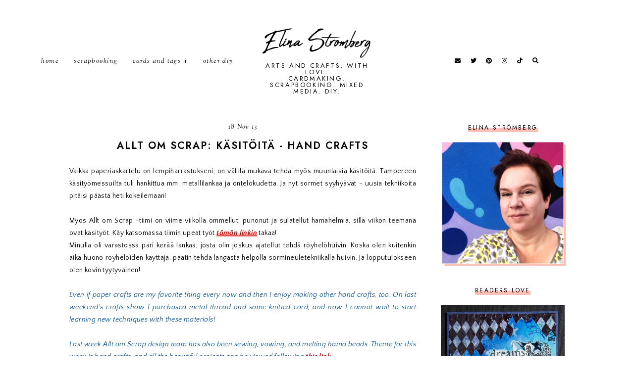

--- FILE ---
content_type: text/javascript; charset=UTF-8
request_url: https://www.artsandcraftswithlove.com/feeds/posts/default/-/knitting?alt=json-in-script&callback=related_results_labels_thumbs&max-results=30
body_size: 3363
content:
// API callback
related_results_labels_thumbs({"version":"1.0","encoding":"UTF-8","feed":{"xmlns":"http://www.w3.org/2005/Atom","xmlns$openSearch":"http://a9.com/-/spec/opensearchrss/1.0/","xmlns$blogger":"http://schemas.google.com/blogger/2008","xmlns$georss":"http://www.georss.org/georss","xmlns$gd":"http://schemas.google.com/g/2005","xmlns$thr":"http://purl.org/syndication/thread/1.0","id":{"$t":"tag:blogger.com,1999:blog-4410370148586284819"},"updated":{"$t":"2026-01-10T10:23:02.516+02:00"},"category":[{"term":"Scrapbooking"},{"term":"Cardmaking"},{"term":"skräppäys"},{"term":"DT: Take It Make It"},{"term":"MIxed media"},{"term":"Sizzix"},{"term":"kortit"},{"term":"stamping"},{"term":"Korttiaskartelu"},{"term":"Art journal"},{"term":"tags"},{"term":"DT: Visible Image"},{"term":"DT: Imagine"},{"term":"Sizzix inspiration"},{"term":"DT: MMCC"},{"term":"Other DIY"},{"term":"Events"},{"term":"die-cutting"},{"term":"Christmas"},{"term":"DT: 123 Get Scrappy"},{"term":"Sizzix inspiraatiota"},{"term":"ATC"},{"term":"This and that"},{"term":"DT: Allt om Scrap"},{"term":"DT: VLVS!"},{"term":"Other projects"},{"term":"Sitä sun tätä"},{"term":"DT: Inspired Blueprints"},{"term":"Tagit"},{"term":"Tapahtumia"},{"term":"DT: Jehkotar CRAFTChallenge"},{"term":"European Scrap Battle"},{"term":"Muu askartelu"},{"term":"Suuri Big Shot -haaste"},{"term":"Great Big Shot Challenge"},{"term":"DT: Carabelle"},{"term":"DT: Creative Scrappers"},{"term":"12 Tags of 2013"},{"term":"DT: 3rd Eye"},{"term":"DT: Sketchabilities"},{"term":"Mini album"},{"term":"Paperilla"},{"term":"12 Tags of 2014"},{"term":"DT: Askartelu Amalia"},{"term":"DT: Fiskarettes"},{"term":"DT: Paperilla"},{"term":"Mixed Media Cards"},{"term":"ProzART"},{"term":"Scraptastic 2012"},{"term":"Scraptastic 2013"},{"term":"featured"},{"term":"12 Tags of 2015"},{"term":"CHA2014"},{"term":"GDT: AALL \u0026 Create"},{"term":"IS13"},{"term":"Mail Art"},{"term":"Vera Lane Digi Stamps"},{"term":"minialbumi"},{"term":"12 Tags of 2016"},{"term":"ArtFusion 13"},{"term":"DT: Paperilla magazine"},{"term":"Old_favorite"},{"term":"Paperilla DT"},{"term":"Stockholm Scrap Class"},{"term":"CHA2015"},{"term":"Crafting with kids"},{"term":"Joulu"},{"term":"cut file"},{"term":"monoprinting"},{"term":"neulonta"},{"term":"watercolors"},{"term":"#the100dayproject"},{"term":"Easter"},{"term":"GDT"},{"term":"Gift ideas"},{"term":"Gift wrapping"},{"term":"Giveaway"},{"term":"Halloween"},{"term":"Inspired by Tim Holtz"},{"term":"Photography"},{"term":"Silhouette"},{"term":"Tage"},{"term":"Trends"},{"term":"Zentangle"},{"term":"cross-stitch"},{"term":"iNSD"},{"term":"knitting"},{"term":"okka treff"},{"term":"pääsiäinen"},{"term":"video"},{"term":"wcmd"}],"title":{"type":"text","$t":"Elina Stromberg"},"subtitle":{"type":"html","$t":"Arts and Crafts, With Love.\u003Cbr\u003E\nCardmaking. Scrapbooking. Mixed Media. DIY."},"link":[{"rel":"http://schemas.google.com/g/2005#feed","type":"application/atom+xml","href":"https:\/\/www.artsandcraftswithlove.com\/feeds\/posts\/default"},{"rel":"self","type":"application/atom+xml","href":"https:\/\/www.blogger.com\/feeds\/4410370148586284819\/posts\/default\/-\/knitting?alt=json-in-script\u0026max-results=30"},{"rel":"alternate","type":"text/html","href":"https:\/\/www.artsandcraftswithlove.com\/search\/label\/knitting"},{"rel":"hub","href":"http://pubsubhubbub.appspot.com/"}],"author":[{"name":{"$t":"Unknown"},"email":{"$t":"noreply@blogger.com"},"gd$image":{"rel":"http://schemas.google.com/g/2005#thumbnail","width":"16","height":"16","src":"https:\/\/img1.blogblog.com\/img\/b16-rounded.gif"}}],"generator":{"version":"7.00","uri":"http://www.blogger.com","$t":"Blogger"},"openSearch$totalResults":{"$t":"1"},"openSearch$startIndex":{"$t":"1"},"openSearch$itemsPerPage":{"$t":"30"},"entry":[{"id":{"$t":"tag:blogger.com,1999:blog-4410370148586284819.post-3640353059873492777"},"published":{"$t":"2013-11-18T23:30:00.001+02:00"},"updated":{"$t":"2021-01-31T23:26:55.419+02:00"},"category":[{"scheme":"http://www.blogger.com/atom/ns#","term":"knitting"},{"scheme":"http://www.blogger.com/atom/ns#","term":"neulonta"}],"title":{"type":"text","$t":"Allt om Scrap: Käsitöitä - Hand crafts"},"content":{"type":"html","$t":"Vaikka paperiaskartelu on lempiharrastukseni, on välillä mukava tehdä myös muunlaisia käsitöitä. Tampereen käsityömessuilta tuli hankittua mm. metallilankaa ja ontelokudetta. Ja nyt sormet syyhyävät - uusia tekniikoita pitäisi päästä heti kokeilemaan!\u003Cbr \/\u003E\n\u003Cbr \/\u003E\nMyös Allt om Scrap -tiimi on viime viikolla ommellut, punonut ja sulatellut hamahelmiä, sillä viikon teemana ovat käsityöt. Käy katsomassa tiimin upeat työt \u003Ca href=\"http:\/\/tidning.alltomscrap.se\/2013\/11\/handarbeta-mera.html\"\u003E\u003Cspan style=\"color: #cc0000;\"\u003E\u003Cu\u003E\u003Ci\u003E\u003Cb\u003Etämän linkin\u003C\/b\u003E\u003C\/i\u003E\u003C\/u\u003E\u003C\/span\u003E\u003C\/a\u003E takaa!\u003Cbr \/\u003E\nMinulla oli varastossa pari kerää lankaa, josta olin joskus ajatellut tehdä röyhelöhuivin. Koska olen kuitenkin aika huono röyhelöiden käyttäjä, päätin tehdä langasta helpolla sormineuletekniikalla huivin. Ja lopputulokseen olen kovin tyytyväinen!\u003Cbr \/\u003E\n\u003Cbr \/\u003E\n\u003Cspan style=\"color: #0b5394;\"\u003E\u003Ci\u003EEven if paper crafts are my favorite thing every now and then I enjoy making other hand crafts, too. On last weekend's crafts show I purchased metal thread and some knitted cord, and now I cannot wait to start learning new techniques with these materials!\u003Cbr \/\u003E\u003Cbr \/\u003ELast week Allt om Scrap design team has also been sewing, vowing, and melting hama beads. Theme for this week is hand crafts, and all the beautiful projects can be viewed following \u003Ca href=\"http:\/\/tidning.alltomscrap.se\/2013\/11\/handarbeta-mera.html\"\u003E\u003Cspan style=\"color: #cc0000;\"\u003E\u003Cu\u003E\u003Cb\u003Ethis link\u003C\/b\u003E\u003C\/u\u003E\u003C\/span\u003E\u003C\/a\u003E.\u003Cbr \/\u003EI had some skeins of ruffle yarn in my stock, and because ruffles are not really my thing, I had had them for quite a while already. Instead of following the original knitting instructions I decided to use the yarn for a finger knitted scarf. And I just love the outcome!\u003C\/i\u003E\u003C\/span\u003E\u003Cbr \/\u003E\n\u003Cbr \/\u003E\n\u003Cdiv class=\"separator\" style=\"clear: both; text-align: center;\"\u003E\n\u003Ca href=\"https:\/\/blogger.googleusercontent.com\/img\/b\/R29vZ2xl\/AVvXsEj49utxUJsg0yGcCB7rste8BRcbo6RsDkglEPPYV1SXnStkm4AB9slNJ6dXc6tKiiR2F3COPPLg898zVj78RBM2DywLEa5zAEGvViZ7lzVF0hLeU_UE2t3YfFIt9BcLhxp1pRiOIb1jJa0\/s1600\/Finger+stickning+collage.jpg\" style=\"margin-left: 1em; margin-right: 1em;\"\u003E\u003Cimg border=\"0\" height=\"640\" src=\"https:\/\/blogger.googleusercontent.com\/img\/b\/R29vZ2xl\/AVvXsEj49utxUJsg0yGcCB7rste8BRcbo6RsDkglEPPYV1SXnStkm4AB9slNJ6dXc6tKiiR2F3COPPLg898zVj78RBM2DywLEa5zAEGvViZ7lzVF0hLeU_UE2t3YfFIt9BcLhxp1pRiOIb1jJa0\/s640\/Finger+stickning+collage.jpg\" width=\"534\" \/\u003E\u003C\/a\u003E\u003C\/div\u003E\n\u003Cbr \/\u003E\n\u003Cdiv class=\"separator\" style=\"clear: both; text-align: center;\"\u003E\n\u003Ca href=\"https:\/\/blogger.googleusercontent.com\/img\/b\/R29vZ2xl\/AVvXsEjuJB4Tu36d9K4tUglobkiA8-oWtQ8YLt5-5B54eZegNTuFQV8fKkfuo13f6ezAk9v3xwBcv3cBvkpfKOinFkajCfn6ARnyKygowncvYXaUkhXbTgFdxlJN0CtrCqqLT2nOMv7taE7RpQ0\/s1600\/finger_stickning_1_640px.jpg\" style=\"margin-left: 1em; margin-right: 1em;\"\u003E\u003Cimg border=\"0\" height=\"400\" src=\"https:\/\/blogger.googleusercontent.com\/img\/b\/R29vZ2xl\/AVvXsEjuJB4Tu36d9K4tUglobkiA8-oWtQ8YLt5-5B54eZegNTuFQV8fKkfuo13f6ezAk9v3xwBcv3cBvkpfKOinFkajCfn6ARnyKygowncvYXaUkhXbTgFdxlJN0CtrCqqLT2nOMv7taE7RpQ0\/s400\/finger_stickning_1_640px.jpg\" width=\"267\" \/\u003E\u003C\/a\u003E\u003C\/div\u003E\n\u003Cbr \/\u003E\nMalli on helppo - kyseessä on 10 silmukkaa leveä, työtä kääntämättä neulottava I-cord. Huivi syntyy yhdestä 100 g kerästä vajaassa parissa tunnissa.\u003Cbr \/\u003E\n\u003Cbr \/\u003E\n\u003Cspan style=\"color: #0b5394;\"\u003E\u003Ci\u003EThe pattern is easy: The scarf is actually a 10 stitches wide I cord. You only need one 100 g skein of yarn, less than two hours time, and you are done!\u003C\/i\u003E\u003C\/span\u003E\u003Cbr \/\u003E\n\u003Cbr \/\u003E\n\n\n\u003Cbr \/\u003E\u003Cdiv class=\"separator\" style=\"clear: both; text-align: center;\"\u003E\u003Ca href=\"https:\/\/blogger.googleusercontent.com\/img\/b\/R29vZ2xl\/AVvXsEiZVEwqMxs7YhDtgBG-V5QhtNGJVbvqKenKknmIM4WToJ_khAJDkX5FV8Ft2Ks6CuNLOLOyPlk8xNSjW3K6Nbaw53jk9YQOQnbnzyIgv1cfE-ykUak3EKBEhWF03wx8hoPu3zW2GTU7yy8E\/s395\/Elina.png\" style=\"margin-left: 1em; margin-right: 1em;\"\u003E\u003Cimg border=\"0\" data-original-height=\"235\" data-original-width=\"395\" height=\"119\" src=\"https:\/\/blogger.googleusercontent.com\/img\/b\/R29vZ2xl\/AVvXsEiZVEwqMxs7YhDtgBG-V5QhtNGJVbvqKenKknmIM4WToJ_khAJDkX5FV8Ft2Ks6CuNLOLOyPlk8xNSjW3K6Nbaw53jk9YQOQnbnzyIgv1cfE-ykUak3EKBEhWF03wx8hoPu3zW2GTU7yy8E\/w200-h119\/Elina.png\" width=\"200\" \/\u003E\u003C\/a\u003E\u003C\/div\u003E\u003Cbr \/\u003E\n"},"link":[{"rel":"replies","type":"application/atom+xml","href":"https:\/\/www.artsandcraftswithlove.com\/feeds\/3640353059873492777\/comments\/default","title":"Post Comments"},{"rel":"replies","type":"text/html","href":"https:\/\/www.artsandcraftswithlove.com\/2013\/11\/allt-om-scrap-kasitoita-hand-crafts.html#comment-form","title":"4 Comments"},{"rel":"edit","type":"application/atom+xml","href":"https:\/\/www.blogger.com\/feeds\/4410370148586284819\/posts\/default\/3640353059873492777"},{"rel":"self","type":"application/atom+xml","href":"https:\/\/www.blogger.com\/feeds\/4410370148586284819\/posts\/default\/3640353059873492777"},{"rel":"alternate","type":"text/html","href":"https:\/\/www.artsandcraftswithlove.com\/2013\/11\/allt-om-scrap-kasitoita-hand-crafts.html","title":"Allt om Scrap: Käsitöitä - Hand crafts"}],"author":[{"name":{"$t":"Unknown"},"email":{"$t":"noreply@blogger.com"},"gd$image":{"rel":"http://schemas.google.com/g/2005#thumbnail","width":"16","height":"16","src":"https:\/\/img1.blogblog.com\/img\/b16-rounded.gif"}}],"media$thumbnail":{"xmlns$media":"http://search.yahoo.com/mrss/","url":"https:\/\/blogger.googleusercontent.com\/img\/b\/R29vZ2xl\/AVvXsEj49utxUJsg0yGcCB7rste8BRcbo6RsDkglEPPYV1SXnStkm4AB9slNJ6dXc6tKiiR2F3COPPLg898zVj78RBM2DywLEa5zAEGvViZ7lzVF0hLeU_UE2t3YfFIt9BcLhxp1pRiOIb1jJa0\/s72-c\/Finger+stickning+collage.jpg","height":"72","width":"72"},"thr$total":{"$t":"4"}}]}});

--- FILE ---
content_type: text/javascript; charset=UTF-8
request_url: https://www.artsandcraftswithlove.com/feeds/posts/default/-/neulonta?alt=json-in-script&callback=related_results_labels_thumbs&max-results=30
body_size: 4762
content:
// API callback
related_results_labels_thumbs({"version":"1.0","encoding":"UTF-8","feed":{"xmlns":"http://www.w3.org/2005/Atom","xmlns$openSearch":"http://a9.com/-/spec/opensearchrss/1.0/","xmlns$blogger":"http://schemas.google.com/blogger/2008","xmlns$georss":"http://www.georss.org/georss","xmlns$gd":"http://schemas.google.com/g/2005","xmlns$thr":"http://purl.org/syndication/thread/1.0","id":{"$t":"tag:blogger.com,1999:blog-4410370148586284819"},"updated":{"$t":"2026-01-10T10:23:02.516+02:00"},"category":[{"term":"Scrapbooking"},{"term":"Cardmaking"},{"term":"skräppäys"},{"term":"DT: Take It Make It"},{"term":"MIxed media"},{"term":"Sizzix"},{"term":"kortit"},{"term":"stamping"},{"term":"Korttiaskartelu"},{"term":"Art journal"},{"term":"tags"},{"term":"DT: Visible Image"},{"term":"DT: Imagine"},{"term":"Sizzix inspiration"},{"term":"DT: MMCC"},{"term":"Other DIY"},{"term":"Events"},{"term":"die-cutting"},{"term":"Christmas"},{"term":"DT: 123 Get Scrappy"},{"term":"Sizzix inspiraatiota"},{"term":"ATC"},{"term":"This and that"},{"term":"DT: Allt om Scrap"},{"term":"DT: VLVS!"},{"term":"Other projects"},{"term":"Sitä sun tätä"},{"term":"DT: Inspired Blueprints"},{"term":"Tagit"},{"term":"Tapahtumia"},{"term":"DT: Jehkotar CRAFTChallenge"},{"term":"European Scrap Battle"},{"term":"Muu askartelu"},{"term":"Suuri Big Shot -haaste"},{"term":"Great Big Shot Challenge"},{"term":"DT: Carabelle"},{"term":"DT: Creative Scrappers"},{"term":"12 Tags of 2013"},{"term":"DT: 3rd Eye"},{"term":"DT: Sketchabilities"},{"term":"Mini album"},{"term":"Paperilla"},{"term":"12 Tags of 2014"},{"term":"DT: Askartelu Amalia"},{"term":"DT: Fiskarettes"},{"term":"DT: Paperilla"},{"term":"Mixed Media Cards"},{"term":"ProzART"},{"term":"Scraptastic 2012"},{"term":"Scraptastic 2013"},{"term":"featured"},{"term":"12 Tags of 2015"},{"term":"CHA2014"},{"term":"GDT: AALL \u0026 Create"},{"term":"IS13"},{"term":"Mail Art"},{"term":"Vera Lane Digi Stamps"},{"term":"minialbumi"},{"term":"12 Tags of 2016"},{"term":"ArtFusion 13"},{"term":"DT: Paperilla magazine"},{"term":"Old_favorite"},{"term":"Paperilla DT"},{"term":"Stockholm Scrap Class"},{"term":"CHA2015"},{"term":"Crafting with kids"},{"term":"Joulu"},{"term":"cut file"},{"term":"monoprinting"},{"term":"neulonta"},{"term":"watercolors"},{"term":"#the100dayproject"},{"term":"Easter"},{"term":"GDT"},{"term":"Gift ideas"},{"term":"Gift wrapping"},{"term":"Giveaway"},{"term":"Halloween"},{"term":"Inspired by Tim Holtz"},{"term":"Photography"},{"term":"Silhouette"},{"term":"Tage"},{"term":"Trends"},{"term":"Zentangle"},{"term":"cross-stitch"},{"term":"iNSD"},{"term":"knitting"},{"term":"okka treff"},{"term":"pääsiäinen"},{"term":"video"},{"term":"wcmd"}],"title":{"type":"text","$t":"Elina Stromberg"},"subtitle":{"type":"html","$t":"Arts and Crafts, With Love.\u003Cbr\u003E\nCardmaking. Scrapbooking. Mixed Media. DIY."},"link":[{"rel":"http://schemas.google.com/g/2005#feed","type":"application/atom+xml","href":"https:\/\/www.artsandcraftswithlove.com\/feeds\/posts\/default"},{"rel":"self","type":"application/atom+xml","href":"https:\/\/www.blogger.com\/feeds\/4410370148586284819\/posts\/default\/-\/neulonta?alt=json-in-script\u0026max-results=30"},{"rel":"alternate","type":"text/html","href":"https:\/\/www.artsandcraftswithlove.com\/search\/label\/neulonta"},{"rel":"hub","href":"http://pubsubhubbub.appspot.com/"}],"author":[{"name":{"$t":"Unknown"},"email":{"$t":"noreply@blogger.com"},"gd$image":{"rel":"http://schemas.google.com/g/2005#thumbnail","width":"16","height":"16","src":"https:\/\/img1.blogblog.com\/img\/b16-rounded.gif"}}],"generator":{"version":"7.00","uri":"http://www.blogger.com","$t":"Blogger"},"openSearch$totalResults":{"$t":"2"},"openSearch$startIndex":{"$t":"1"},"openSearch$itemsPerPage":{"$t":"30"},"entry":[{"id":{"$t":"tag:blogger.com,1999:blog-4410370148586284819.post-3640353059873492777"},"published":{"$t":"2013-11-18T23:30:00.001+02:00"},"updated":{"$t":"2021-01-31T23:26:55.419+02:00"},"category":[{"scheme":"http://www.blogger.com/atom/ns#","term":"knitting"},{"scheme":"http://www.blogger.com/atom/ns#","term":"neulonta"}],"title":{"type":"text","$t":"Allt om Scrap: Käsitöitä - Hand crafts"},"content":{"type":"html","$t":"Vaikka paperiaskartelu on lempiharrastukseni, on välillä mukava tehdä myös muunlaisia käsitöitä. Tampereen käsityömessuilta tuli hankittua mm. metallilankaa ja ontelokudetta. Ja nyt sormet syyhyävät - uusia tekniikoita pitäisi päästä heti kokeilemaan!\u003Cbr \/\u003E\n\u003Cbr \/\u003E\nMyös Allt om Scrap -tiimi on viime viikolla ommellut, punonut ja sulatellut hamahelmiä, sillä viikon teemana ovat käsityöt. Käy katsomassa tiimin upeat työt \u003Ca href=\"http:\/\/tidning.alltomscrap.se\/2013\/11\/handarbeta-mera.html\"\u003E\u003Cspan style=\"color: #cc0000;\"\u003E\u003Cu\u003E\u003Ci\u003E\u003Cb\u003Etämän linkin\u003C\/b\u003E\u003C\/i\u003E\u003C\/u\u003E\u003C\/span\u003E\u003C\/a\u003E takaa!\u003Cbr \/\u003E\nMinulla oli varastossa pari kerää lankaa, josta olin joskus ajatellut tehdä röyhelöhuivin. Koska olen kuitenkin aika huono röyhelöiden käyttäjä, päätin tehdä langasta helpolla sormineuletekniikalla huivin. Ja lopputulokseen olen kovin tyytyväinen!\u003Cbr \/\u003E\n\u003Cbr \/\u003E\n\u003Cspan style=\"color: #0b5394;\"\u003E\u003Ci\u003EEven if paper crafts are my favorite thing every now and then I enjoy making other hand crafts, too. On last weekend's crafts show I purchased metal thread and some knitted cord, and now I cannot wait to start learning new techniques with these materials!\u003Cbr \/\u003E\u003Cbr \/\u003ELast week Allt om Scrap design team has also been sewing, vowing, and melting hama beads. Theme for this week is hand crafts, and all the beautiful projects can be viewed following \u003Ca href=\"http:\/\/tidning.alltomscrap.se\/2013\/11\/handarbeta-mera.html\"\u003E\u003Cspan style=\"color: #cc0000;\"\u003E\u003Cu\u003E\u003Cb\u003Ethis link\u003C\/b\u003E\u003C\/u\u003E\u003C\/span\u003E\u003C\/a\u003E.\u003Cbr \/\u003EI had some skeins of ruffle yarn in my stock, and because ruffles are not really my thing, I had had them for quite a while already. Instead of following the original knitting instructions I decided to use the yarn for a finger knitted scarf. And I just love the outcome!\u003C\/i\u003E\u003C\/span\u003E\u003Cbr \/\u003E\n\u003Cbr \/\u003E\n\u003Cdiv class=\"separator\" style=\"clear: both; text-align: center;\"\u003E\n\u003Ca href=\"https:\/\/blogger.googleusercontent.com\/img\/b\/R29vZ2xl\/AVvXsEj49utxUJsg0yGcCB7rste8BRcbo6RsDkglEPPYV1SXnStkm4AB9slNJ6dXc6tKiiR2F3COPPLg898zVj78RBM2DywLEa5zAEGvViZ7lzVF0hLeU_UE2t3YfFIt9BcLhxp1pRiOIb1jJa0\/s1600\/Finger+stickning+collage.jpg\" style=\"margin-left: 1em; margin-right: 1em;\"\u003E\u003Cimg border=\"0\" height=\"640\" src=\"https:\/\/blogger.googleusercontent.com\/img\/b\/R29vZ2xl\/AVvXsEj49utxUJsg0yGcCB7rste8BRcbo6RsDkglEPPYV1SXnStkm4AB9slNJ6dXc6tKiiR2F3COPPLg898zVj78RBM2DywLEa5zAEGvViZ7lzVF0hLeU_UE2t3YfFIt9BcLhxp1pRiOIb1jJa0\/s640\/Finger+stickning+collage.jpg\" width=\"534\" \/\u003E\u003C\/a\u003E\u003C\/div\u003E\n\u003Cbr \/\u003E\n\u003Cdiv class=\"separator\" style=\"clear: both; text-align: center;\"\u003E\n\u003Ca href=\"https:\/\/blogger.googleusercontent.com\/img\/b\/R29vZ2xl\/AVvXsEjuJB4Tu36d9K4tUglobkiA8-oWtQ8YLt5-5B54eZegNTuFQV8fKkfuo13f6ezAk9v3xwBcv3cBvkpfKOinFkajCfn6ARnyKygowncvYXaUkhXbTgFdxlJN0CtrCqqLT2nOMv7taE7RpQ0\/s1600\/finger_stickning_1_640px.jpg\" style=\"margin-left: 1em; margin-right: 1em;\"\u003E\u003Cimg border=\"0\" height=\"400\" src=\"https:\/\/blogger.googleusercontent.com\/img\/b\/R29vZ2xl\/AVvXsEjuJB4Tu36d9K4tUglobkiA8-oWtQ8YLt5-5B54eZegNTuFQV8fKkfuo13f6ezAk9v3xwBcv3cBvkpfKOinFkajCfn6ARnyKygowncvYXaUkhXbTgFdxlJN0CtrCqqLT2nOMv7taE7RpQ0\/s400\/finger_stickning_1_640px.jpg\" width=\"267\" \/\u003E\u003C\/a\u003E\u003C\/div\u003E\n\u003Cbr \/\u003E\nMalli on helppo - kyseessä on 10 silmukkaa leveä, työtä kääntämättä neulottava I-cord. Huivi syntyy yhdestä 100 g kerästä vajaassa parissa tunnissa.\u003Cbr \/\u003E\n\u003Cbr \/\u003E\n\u003Cspan style=\"color: #0b5394;\"\u003E\u003Ci\u003EThe pattern is easy: The scarf is actually a 10 stitches wide I cord. You only need one 100 g skein of yarn, less than two hours time, and you are done!\u003C\/i\u003E\u003C\/span\u003E\u003Cbr \/\u003E\n\u003Cbr \/\u003E\n\n\n\u003Cbr \/\u003E\u003Cdiv class=\"separator\" style=\"clear: both; text-align: center;\"\u003E\u003Ca href=\"https:\/\/blogger.googleusercontent.com\/img\/b\/R29vZ2xl\/AVvXsEiZVEwqMxs7YhDtgBG-V5QhtNGJVbvqKenKknmIM4WToJ_khAJDkX5FV8Ft2Ks6CuNLOLOyPlk8xNSjW3K6Nbaw53jk9YQOQnbnzyIgv1cfE-ykUak3EKBEhWF03wx8hoPu3zW2GTU7yy8E\/s395\/Elina.png\" style=\"margin-left: 1em; margin-right: 1em;\"\u003E\u003Cimg border=\"0\" data-original-height=\"235\" data-original-width=\"395\" height=\"119\" src=\"https:\/\/blogger.googleusercontent.com\/img\/b\/R29vZ2xl\/AVvXsEiZVEwqMxs7YhDtgBG-V5QhtNGJVbvqKenKknmIM4WToJ_khAJDkX5FV8Ft2Ks6CuNLOLOyPlk8xNSjW3K6Nbaw53jk9YQOQnbnzyIgv1cfE-ykUak3EKBEhWF03wx8hoPu3zW2GTU7yy8E\/w200-h119\/Elina.png\" width=\"200\" \/\u003E\u003C\/a\u003E\u003C\/div\u003E\u003Cbr \/\u003E\n"},"link":[{"rel":"replies","type":"application/atom+xml","href":"https:\/\/www.artsandcraftswithlove.com\/feeds\/3640353059873492777\/comments\/default","title":"Post Comments"},{"rel":"replies","type":"text/html","href":"https:\/\/www.artsandcraftswithlove.com\/2013\/11\/allt-om-scrap-kasitoita-hand-crafts.html#comment-form","title":"4 Comments"},{"rel":"edit","type":"application/atom+xml","href":"https:\/\/www.blogger.com\/feeds\/4410370148586284819\/posts\/default\/3640353059873492777"},{"rel":"self","type":"application/atom+xml","href":"https:\/\/www.blogger.com\/feeds\/4410370148586284819\/posts\/default\/3640353059873492777"},{"rel":"alternate","type":"text/html","href":"https:\/\/www.artsandcraftswithlove.com\/2013\/11\/allt-om-scrap-kasitoita-hand-crafts.html","title":"Allt om Scrap: Käsitöitä - Hand crafts"}],"author":[{"name":{"$t":"Unknown"},"email":{"$t":"noreply@blogger.com"},"gd$image":{"rel":"http://schemas.google.com/g/2005#thumbnail","width":"16","height":"16","src":"https:\/\/img1.blogblog.com\/img\/b16-rounded.gif"}}],"media$thumbnail":{"xmlns$media":"http://search.yahoo.com/mrss/","url":"https:\/\/blogger.googleusercontent.com\/img\/b\/R29vZ2xl\/AVvXsEj49utxUJsg0yGcCB7rste8BRcbo6RsDkglEPPYV1SXnStkm4AB9slNJ6dXc6tKiiR2F3COPPLg898zVj78RBM2DywLEa5zAEGvViZ7lzVF0hLeU_UE2t3YfFIt9BcLhxp1pRiOIb1jJa0\/s72-c\/Finger+stickning+collage.jpg","height":"72","width":"72"},"thr$total":{"$t":"4"}},{"id":{"$t":"tag:blogger.com,1999:blog-4410370148586284819.post-7219755667156541072"},"published":{"$t":"2012-11-18T15:26:00.002+02:00"},"updated":{"$t":"2012-11-18T15:29:41.614+02:00"},"category":[{"scheme":"http://www.blogger.com/atom/ns#","term":"Events"},{"scheme":"http://www.blogger.com/atom/ns#","term":"Muu askartelu"},{"scheme":"http://www.blogger.com/atom/ns#","term":"neulonta"},{"scheme":"http://www.blogger.com/atom/ns#","term":"Other projects"},{"scheme":"http://www.blogger.com/atom/ns#","term":"Tapahtumia"}],"title":{"type":"text","$t":"Terveisiä Tampereelta - Greetings from Tampere"},"content":{"type":"html","$t":"Eilen olin ensimmäistä kertaa Suomen Kädentaidot -messuilla Tampereella. Monta kertaa Helsingin messuilla käyneenä ihmettelin näytteilleasettajien ja kävijöiden hurjan suurta määrää. Tapahtumahan oli aivan valtavan suuri!\u003Cbr \/\u003E\nPäivällä olin muutaman tunnin Fiskarsin standilla esittelemässä boordi- ja kahvaleikkureita, leimasinrullaa ja vipuleikkureita. Kävijöitä oli paljon, tuotteet herättivät kiinnostusta\u0026nbsp;ja tunnelma oli hieno.\u003Cbr \/\u003E\n\u003Cbr \/\u003E\n\u003Cem\u003E\u003Cspan style=\"color: #0b5394;\"\u003EYesterday I visited Finnish Handicrafts fair in Tampere. I was amazed by the huge number of exhibitors and visitors -\u0026nbsp; this event is by far the biggest annual event in Finland!\u003C\/span\u003E\u003C\/em\u003E\u003Cbr \/\u003E\n\u003Cem\u003E\u003Cspan style=\"color: #0b5394;\"\u003EAround noon I spent a few hours at Fiskars stand\u0026nbsp;presenting border punches, squeeze punches, stamp wheels, and lever punches.\u0026nbsp;Many people stopped by, the products evoke a lot\u0026nbsp;of interest and the atmosphere was simply great.\u003C\/span\u003E\u003C\/em\u003E\u003Cbr \/\u003E\n\u003Cbr \/\u003E\n\u003Cdiv class=\"separator\" style=\"clear: both; text-align: center;\"\u003E\n\u003Ca href=\"https:\/\/blogger.googleusercontent.com\/img\/b\/R29vZ2xl\/AVvXsEjGJ2g4aJ3p1C2CRw3478c0_Y_J7I6NcX9MupSmE5qVhUxJIyM-uvktaxKEKYZv4P2Dz5oBL12orWO3ep6P7RoqU0vWmyRK4NsQ44X40PWTov9JuiVikVZg7NG6ezEs-BxGHbiRTwXIo-kB\/s1600\/k%C3%A4dentaidot+logo.jpg\" imageanchor=\"1\" style=\"margin-left: 1em; margin-right: 1em;\"\u003E\u003Cimg border=\"0\" height=\"273\" src=\"https:\/\/blogger.googleusercontent.com\/img\/b\/R29vZ2xl\/AVvXsEjGJ2g4aJ3p1C2CRw3478c0_Y_J7I6NcX9MupSmE5qVhUxJIyM-uvktaxKEKYZv4P2Dz5oBL12orWO3ep6P7RoqU0vWmyRK4NsQ44X40PWTov9JuiVikVZg7NG6ezEs-BxGHbiRTwXIo-kB\/s320\/k%C3%A4dentaidot+logo.jpg\" width=\"320\" \/\u003E\u003C\/a\u003E\u003C\/div\u003E\n\u003Cbr \/\u003E\nTällä kertaa en ostanut paljoakaan askartelutarvikkeita, vaan kiertelin lähinnä lankakojuja. Kauhavan Kangas-Aitan värikkäällä osastolla tuli pysähdyttyä pariinkin kertaan. Matkaan lähti mm. paksua neuletuubilankaa, josta syntyi paksu mutta ilmava huivi eilen illalla.\u0026nbsp;Malli oli kerrassaan mainio - neulomiseen käytettiin puikkojen sijaan sormia!\u0026nbsp;Ohjeen voit katsoa \u003Cu\u003E\u003Ca href=\"http:\/\/www.kangasaitta.fi\/kangasaitta\/web.nsf\/pages\/8DDF164A66146EA3C2257AA5001C60FE\/$file\/Country_kauluri.pdf\" target=\"_blank\"\u003Etäältä\u003C\/a\u003E\u003C\/u\u003E.\u003Cbr \/\u003E\n\u003Cbr \/\u003E\n\u003Cem\u003E\u003Cspan style=\"color: #0b5394;\"\u003EThis time I did focus on\u0026nbsp;getting paper crafting supplies, but stopped by at many knitting booths. The selection of different yarns was endless! From Kauhavan Kangas-Aitta I bought thick knitted, I-cord type yarn. When watching TV last night I made myself a thick but light scarf. The interesting thing about this project was that I knit it with my fingers instead of knitting needles.\u003C\/span\u003E\u003C\/em\u003E\u003Cbr \/\u003E\n\u003Cbr \/\u003E\n\u003Cdiv class=\"separator\" style=\"clear: both; text-align: center;\"\u003E\n\u003Ca href=\"https:\/\/blogger.googleusercontent.com\/img\/b\/R29vZ2xl\/AVvXsEjuvaSsB8k76BiIdDNb6U5MvQvlIV2oHiGkWrKr70HBRmkJH6rvKcPNPYStaYgyK2CtJCrlUWFPMrF3cdkonuF2F_OrxZUH35mfrmgkEahcEcb7QGnbADPf6kQK4qgBF2rtcYbmCKm1Hxx1\/s1600\/polaroid_huivi.jpg\" imageanchor=\"1\" style=\"margin-left: 1em; margin-right: 1em;\"\u003E\u003Cimg border=\"0\" src=\"https:\/\/blogger.googleusercontent.com\/img\/b\/R29vZ2xl\/AVvXsEjuvaSsB8k76BiIdDNb6U5MvQvlIV2oHiGkWrKr70HBRmkJH6rvKcPNPYStaYgyK2CtJCrlUWFPMrF3cdkonuF2F_OrxZUH35mfrmgkEahcEcb7QGnbADPf6kQK4qgBF2rtcYbmCKm1Hxx1\/s1600\/polaroid_huivi.jpg\" \/\u003E\u003C\/a\u003E\u003C\/div\u003E\n\u003Cbr \/\u003E"},"link":[{"rel":"replies","type":"application/atom+xml","href":"https:\/\/www.artsandcraftswithlove.com\/feeds\/7219755667156541072\/comments\/default","title":"Post Comments"},{"rel":"replies","type":"text/html","href":"https:\/\/www.artsandcraftswithlove.com\/2012\/11\/terveisia-tampereelta-greetings-from.html#comment-form","title":"0 Comments"},{"rel":"edit","type":"application/atom+xml","href":"https:\/\/www.blogger.com\/feeds\/4410370148586284819\/posts\/default\/7219755667156541072"},{"rel":"self","type":"application/atom+xml","href":"https:\/\/www.blogger.com\/feeds\/4410370148586284819\/posts\/default\/7219755667156541072"},{"rel":"alternate","type":"text/html","href":"https:\/\/www.artsandcraftswithlove.com\/2012\/11\/terveisia-tampereelta-greetings-from.html","title":"Terveisiä Tampereelta - Greetings from Tampere"}],"author":[{"name":{"$t":"Unknown"},"email":{"$t":"noreply@blogger.com"},"gd$image":{"rel":"http://schemas.google.com/g/2005#thumbnail","width":"16","height":"16","src":"https:\/\/img1.blogblog.com\/img\/b16-rounded.gif"}}],"media$thumbnail":{"xmlns$media":"http://search.yahoo.com/mrss/","url":"https:\/\/blogger.googleusercontent.com\/img\/b\/R29vZ2xl\/AVvXsEjGJ2g4aJ3p1C2CRw3478c0_Y_J7I6NcX9MupSmE5qVhUxJIyM-uvktaxKEKYZv4P2Dz5oBL12orWO3ep6P7RoqU0vWmyRK4NsQ44X40PWTov9JuiVikVZg7NG6ezEs-BxGHbiRTwXIo-kB\/s72-c\/k%C3%A4dentaidot+logo.jpg","height":"72","width":"72"},"thr$total":{"$t":"0"}}]}});